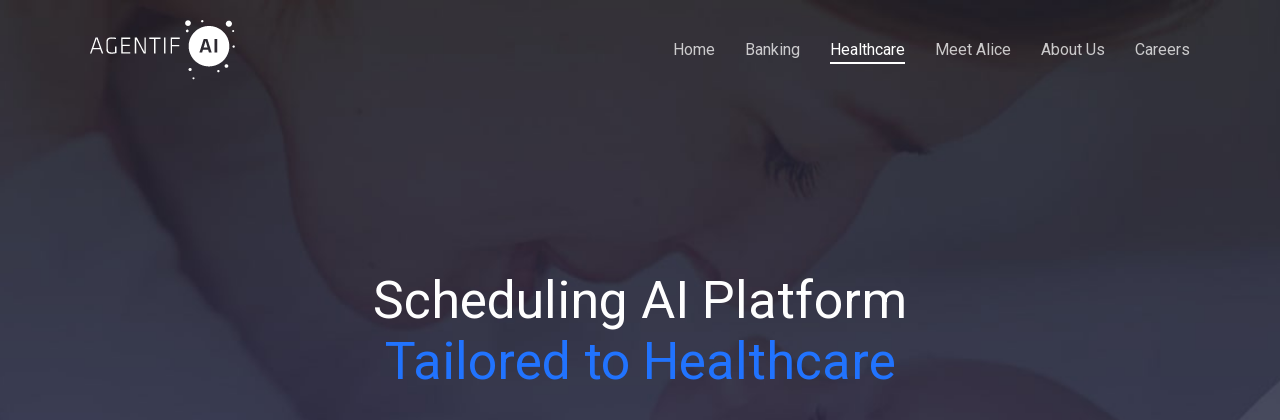

--- FILE ---
content_type: image/svg+xml
request_url: https://agentifai.com/wp-content/uploads/2019/12/ai-logo.svg
body_size: 2547
content:
<svg width="51" height="61" viewBox="0 0 51 61" fill="none" xmlns="http://www.w3.org/2000/svg">
<path fill-rule="evenodd" clip-rule="evenodd" d="M18.6706 1.19271C18.6706 1.85143 18.1366 2.38543 17.4779 2.38543C16.8192 2.38543 16.2852 1.85143 16.2852 1.19271C16.2852 0.533996 16.8192 0 17.4779 0C18.1366 0 18.6706 0.533996 18.6706 1.19271ZM5.94846 3.18028C5.94846 4.78003 4.65159 6.07688 3.05185 6.07688C1.45211 6.07688 0.155273 4.78003 0.155273 3.18028C0.155273 1.58054 1.45211 0.283691 3.05185 0.283691C4.65159 0.283691 5.94846 1.58054 5.94846 3.18028ZM44.3997 6.92846C46.1249 6.92846 47.5234 5.5299 47.5234 3.80468C47.5234 2.07947 46.1249 0.680908 44.3997 0.680908C42.6744 0.680908 41.2759 2.07947 41.2759 3.80468C41.2759 5.5299 42.6744 6.92846 44.3997 6.92846ZM24.2935 47.1984C35.6485 47.1984 44.8537 37.9933 44.8537 26.6382C44.8537 15.2832 35.6485 6.07812 24.2935 6.07812C12.9385 6.07812 3.7334 15.2832 3.7334 26.6382C3.7334 37.9933 12.9385 47.1984 24.2935 47.1984ZM2.31345 12.5517C3.09764 12.5517 3.73335 11.916 3.73335 11.1318C3.73335 10.3476 3.09764 9.71191 2.31345 9.71191C1.52926 9.71191 0.893555 10.3476 0.893555 11.1318C0.893555 11.916 1.52926 12.5517 2.31345 12.5517ZM48.7159 12.2671C49.2805 12.2671 49.7382 11.8094 49.7382 11.2447C49.7382 10.6801 49.2805 10.2224 48.7159 10.2224C48.1513 10.2224 47.6936 10.6801 47.6936 11.2447C47.6936 11.8094 48.1513 12.2671 48.7159 12.2671ZM43.7744 46.7998C43.7744 47.8349 42.9352 48.6741 41.9001 48.6741C40.865 48.6741 40.0259 47.8349 40.0259 46.7998C40.0259 45.7647 40.865 44.9255 41.9001 44.9255C42.9352 44.9255 43.7744 45.7647 43.7744 46.7998ZM5.20991 51.9123C6.0882 51.9123 6.80022 51.2003 6.80022 50.322C6.80022 49.4437 6.0882 48.7317 5.20991 48.7317C4.33162 48.7317 3.61963 49.4437 3.61963 50.322C3.61963 51.2003 4.33162 51.9123 5.20991 51.9123ZM34.9713 51.9693C34.9713 52.628 34.4374 53.162 33.7786 53.162C33.1199 53.162 32.5859 52.628 32.5859 51.9693C32.5859 51.3106 33.1199 50.7766 33.7786 50.7766C34.4374 50.7766 34.9713 51.3106 34.9713 51.9693ZM8.61753 60.3178C9.18215 60.3178 9.63989 59.8601 9.63989 59.2955C9.63989 58.7309 9.18215 58.2732 8.61753 58.2732C8.05292 58.2732 7.59521 58.7309 7.59521 59.2955C7.59521 59.8601 8.05292 60.3178 8.61753 60.3178ZM50.4198 26.9781C50.4198 27.6368 49.8858 28.1708 49.2271 28.1708C48.5684 28.1708 48.0344 27.6368 48.0344 26.9781C48.0344 26.3194 48.5684 25.7854 49.2271 25.7854C49.8858 25.7854 50.4198 26.3194 50.4198 26.9781ZM23.3849 30.2176H18.2165L17.3646 33.1142H14.5815L18.9548 19.1992H22.6466L27.0199 33.1142H24.2368L23.3849 30.2176ZM18.8981 27.9458H22.7602L20.8859 21.3575L18.8981 27.9458ZM29.9165 33.1142H32.5291V19.1992H29.9165V33.1142Z" fill="#0E0E0E"/>
</svg>


--- FILE ---
content_type: image/svg+xml
request_url: https://agentifai.com/wp-content/uploads/2020/01/ai-logo.svg
body_size: 2547
content:
<svg width="51" height="61" viewBox="0 0 51 61" fill="none" xmlns="http://www.w3.org/2000/svg">
<path fill-rule="evenodd" clip-rule="evenodd" d="M18.6706 1.19271C18.6706 1.85143 18.1366 2.38543 17.4779 2.38543C16.8192 2.38543 16.2852 1.85143 16.2852 1.19271C16.2852 0.533996 16.8192 0 17.4779 0C18.1366 0 18.6706 0.533996 18.6706 1.19271ZM5.94846 3.18028C5.94846 4.78003 4.65159 6.07688 3.05185 6.07688C1.45211 6.07688 0.155273 4.78003 0.155273 3.18028C0.155273 1.58054 1.45211 0.283691 3.05185 0.283691C4.65159 0.283691 5.94846 1.58054 5.94846 3.18028ZM44.3997 6.92846C46.1249 6.92846 47.5234 5.5299 47.5234 3.80468C47.5234 2.07947 46.1249 0.680908 44.3997 0.680908C42.6744 0.680908 41.2759 2.07947 41.2759 3.80468C41.2759 5.5299 42.6744 6.92846 44.3997 6.92846ZM24.2935 47.1984C35.6485 47.1984 44.8537 37.9933 44.8537 26.6382C44.8537 15.2832 35.6485 6.07812 24.2935 6.07812C12.9385 6.07812 3.7334 15.2832 3.7334 26.6382C3.7334 37.9933 12.9385 47.1984 24.2935 47.1984ZM2.31345 12.5517C3.09764 12.5517 3.73335 11.916 3.73335 11.1318C3.73335 10.3476 3.09764 9.71191 2.31345 9.71191C1.52926 9.71191 0.893555 10.3476 0.893555 11.1318C0.893555 11.916 1.52926 12.5517 2.31345 12.5517ZM48.7159 12.2671C49.2805 12.2671 49.7382 11.8094 49.7382 11.2447C49.7382 10.6801 49.2805 10.2224 48.7159 10.2224C48.1513 10.2224 47.6936 10.6801 47.6936 11.2447C47.6936 11.8094 48.1513 12.2671 48.7159 12.2671ZM43.7744 46.7998C43.7744 47.8349 42.9352 48.6741 41.9001 48.6741C40.865 48.6741 40.0259 47.8349 40.0259 46.7998C40.0259 45.7647 40.865 44.9255 41.9001 44.9255C42.9352 44.9255 43.7744 45.7647 43.7744 46.7998ZM5.20991 51.9123C6.0882 51.9123 6.80022 51.2003 6.80022 50.322C6.80022 49.4437 6.0882 48.7317 5.20991 48.7317C4.33162 48.7317 3.61963 49.4437 3.61963 50.322C3.61963 51.2003 4.33162 51.9123 5.20991 51.9123ZM34.9713 51.9693C34.9713 52.628 34.4374 53.162 33.7786 53.162C33.1199 53.162 32.5859 52.628 32.5859 51.9693C32.5859 51.3106 33.1199 50.7766 33.7786 50.7766C34.4374 50.7766 34.9713 51.3106 34.9713 51.9693ZM8.61753 60.3178C9.18215 60.3178 9.63989 59.8601 9.63989 59.2955C9.63989 58.7309 9.18215 58.2732 8.61753 58.2732C8.05292 58.2732 7.59521 58.7309 7.59521 59.2955C7.59521 59.8601 8.05292 60.3178 8.61753 60.3178ZM50.4198 26.9781C50.4198 27.6368 49.8858 28.1708 49.2271 28.1708C48.5684 28.1708 48.0344 27.6368 48.0344 26.9781C48.0344 26.3194 48.5684 25.7854 49.2271 25.7854C49.8858 25.7854 50.4198 26.3194 50.4198 26.9781ZM23.3849 30.2176H18.2165L17.3646 33.1142H14.5815L18.9548 19.1992H22.6466L27.0199 33.1142H24.2368L23.3849 30.2176ZM18.8981 27.9458H22.7602L20.8859 21.3575L18.8981 27.9458ZM29.9165 33.1142H32.5291V19.1992H29.9165V33.1142Z" fill="#0E0E0E"/>
</svg>


--- FILE ---
content_type: image/svg+xml
request_url: https://agentifai.com/wp-content/uploads/2020/01/agentifai-logo.svg
body_size: 3797
content:
<svg width="147" height="61" viewBox="0 0 147 61" fill="none" xmlns="http://www.w3.org/2000/svg">
<path d="M10.3936 29.7598H2.89658L1.4199 34.0194H0L5.62277 17.8894H7.72423L13.347 34.0194H11.9271L10.3936 29.7598ZM3.35094 28.567H9.99607L6.70191 18.7413L3.35094 28.567Z" fill="#00000A"/>
<path d="M18.0612 29.5327C18.0612 31.9181 18.8563 32.9973 21.8665 32.9973C22.8321 32.9973 24.2519 32.8837 25.2743 32.6565V26.9201H26.6942V33.622C25.2175 34.0764 23.3432 34.3036 21.7529 34.3036C17.834 34.3036 16.5845 32.5997 16.5845 29.5895V22.3764C16.5845 19.3662 18.0044 17.6624 21.9233 17.6624C23.2864 17.6624 25.1607 17.8327 26.3534 18.1167L26.183 19.3662C24.8199 19.139 23.2864 18.9687 21.9233 18.9687C18.9131 18.9687 17.9476 19.9342 17.9476 22.4332V29.5327H18.0612Z" fill="#00000A"/>
<path d="M31.522 17.8894H40.6093V19.1957H32.9419V25.1593H40.0981V26.4656H32.9987V32.7699H40.6661V34.0762H31.5788V17.8894H31.522Z" fill="#00000A"/>
<path d="M46.6297 19.3093V34.0194H45.2666V17.8894H47.3681L55.0355 32.6563V17.8894H56.3986V34.0194H54.2972L46.6297 19.3093Z" fill="#00000A"/>
<path d="M64.804 19.1957H59.8628V17.8894H71.222V19.1957H66.2239V34.0194H64.804V19.1957Z" fill="#00000A"/>
<path d="M76.2768 34.0194H74.8569V17.8894H76.2768V34.0194Z" fill="#00000A"/>
<path d="M81.502 34.0194V17.8894H90.6461V19.1957H82.9219V25.4433H90.1349V26.7496H82.9219V34.0762H81.502V34.0194Z" fill="#00000A"/>
<path fill-rule="evenodd" clip-rule="evenodd" d="M114.671 1.19271C114.671 1.85143 114.137 2.38543 113.478 2.38543C112.819 2.38543 112.285 1.85143 112.285 1.19271C112.285 0.533996 112.819 0 113.478 0C114.137 0 114.671 0.533996 114.671 1.19271ZM101.948 3.18028C101.948 4.78003 100.652 6.07688 99.0518 6.07688C97.4521 6.07688 96.1553 4.78003 96.1553 3.18028C96.1553 1.58054 97.4521 0.283691 99.0518 0.283691C100.652 0.283691 101.948 1.58054 101.948 3.18028ZM140.4 6.92846C142.125 6.92846 143.523 5.5299 143.523 3.80468C143.523 2.07947 142.125 0.680908 140.4 0.680908C138.674 0.680908 137.276 2.07947 137.276 3.80468C137.276 5.5299 138.674 6.92846 140.4 6.92846ZM120.293 47.1984C131.649 47.1984 140.854 37.9933 140.854 26.6382C140.854 15.2832 131.649 6.07812 120.293 6.07812C108.938 6.07812 99.7334 15.2832 99.7334 26.6382C99.7334 37.9933 108.938 47.1984 120.293 47.1984ZM98.3139 12.5517C99.0981 12.5517 99.7338 11.916 99.7338 11.1318C99.7338 10.3476 99.0981 9.71191 98.3139 9.71191C97.5298 9.71191 96.894 10.3476 96.894 11.1318C96.894 11.916 97.5298 12.5517 98.3139 12.5517ZM144.716 12.2671C145.281 12.2671 145.738 11.8094 145.738 11.2447C145.738 10.6801 145.281 10.2224 144.716 10.2224C144.151 10.2224 143.694 10.6801 143.694 11.2447C143.694 11.8094 144.151 12.2671 144.716 12.2671ZM139.774 46.7998C139.774 47.8349 138.935 48.6741 137.9 48.6741C136.865 48.6741 136.026 47.8349 136.026 46.7998C136.026 45.7647 136.865 44.9255 137.9 44.9255C138.935 44.9255 139.774 45.7647 139.774 46.7998ZM101.21 51.9123C102.088 51.9123 102.8 51.2003 102.8 50.322C102.8 49.4437 102.088 48.7317 101.21 48.7317C100.332 48.7317 99.6196 49.4437 99.6196 50.322C99.6196 51.2003 100.332 51.9123 101.21 51.9123ZM130.971 51.9693C130.971 52.628 130.437 53.162 129.779 53.162C129.12 53.162 128.586 52.628 128.586 51.9693C128.586 51.3106 129.12 50.7766 129.779 50.7766C130.437 50.7766 130.971 51.3106 130.971 51.9693ZM104.618 60.3178C105.183 60.3178 105.64 59.8601 105.64 59.2955C105.64 58.7309 105.183 58.2732 104.618 58.2732C104.053 58.2732 103.596 58.7309 103.596 59.2955C103.596 59.8601 104.053 60.3178 104.618 60.3178ZM146.42 26.9781C146.42 27.6368 145.886 28.1708 145.227 28.1708C144.568 28.1708 144.034 27.6368 144.034 26.9781C144.034 26.3194 144.568 25.7854 145.227 25.7854C145.886 25.7854 146.42 26.3194 146.42 26.9781ZM119.385 30.2176H114.217L113.365 33.1142H110.582L114.955 19.1992H118.647L123.02 33.1142H120.237L119.385 30.2176ZM114.899 27.9458H118.761L116.886 21.3575L114.899 27.9458ZM125.917 33.1142H128.529V19.1992H125.917V33.1142Z" fill="#0E0E0E"/>
</svg>


--- FILE ---
content_type: image/svg+xml
request_url: https://agentifai.com/wp-content/uploads/2020/01/agentifai-logo-white.svg
body_size: 3783
content:
<svg width="147" height="61" viewBox="0 0 147 61" fill="none" xmlns="http://www.w3.org/2000/svg">
<path d="M10.3936 29.7598H2.89658L1.4199 34.0194H0L5.62277 17.8894H7.72423L13.347 34.0194H11.9271L10.3936 29.7598ZM3.35094 28.567H9.99607L6.70191 18.7413L3.35094 28.567Z" fill="white"/>
<path d="M18.0609 29.5327C18.0609 31.9181 18.8561 32.9973 21.8663 32.9973C22.8318 32.9973 24.2517 32.8837 25.274 32.6565V26.9201H26.6939V33.622C25.2172 34.0764 23.343 34.3036 21.7527 34.3036C17.8338 34.3036 16.5842 32.5997 16.5842 29.5895V22.3764C16.5842 19.3662 18.0041 17.6624 21.9231 17.6624C23.2862 17.6624 25.1604 17.8327 26.3531 18.1167L26.1828 19.3662C24.8196 19.139 23.2862 18.9687 21.9231 18.9687C18.9129 18.9687 17.9473 19.9342 17.9473 22.4332V29.5327H18.0609Z" fill="white"/>
<path d="M31.522 17.8894H40.6093V19.1957H32.9419V25.1593H40.0981V26.4656H32.9987V32.7699H40.6661V34.0762H31.5788V17.8894H31.522Z" fill="white"/>
<path d="M46.6297 19.3093V34.0194H45.2666V17.8894H47.3681L55.0355 32.6563V17.8894H56.3986V34.0194H54.2972L46.6297 19.3093Z" fill="white"/>
<path d="M64.8043 19.1957H59.863V17.8894H71.2222V19.1957H66.2242V34.0194H64.8043V19.1957Z" fill="white"/>
<path d="M76.2771 34.0194H74.8572V17.8894H76.2771V34.0194Z" fill="white"/>
<path d="M81.502 34.0194V17.8894H90.6461V19.1957H82.9219V25.4433H90.1349V26.7496H82.9219V34.0762H81.502V34.0194Z" fill="white"/>
<path fill-rule="evenodd" clip-rule="evenodd" d="M114.671 1.19271C114.671 1.85143 114.137 2.38543 113.478 2.38543C112.819 2.38543 112.285 1.85143 112.285 1.19271C112.285 0.533996 112.819 0 113.478 0C114.137 0 114.671 0.533996 114.671 1.19271ZM101.948 3.18028C101.948 4.78003 100.652 6.07688 99.0519 6.07688C97.4521 6.07688 96.1553 4.78003 96.1553 3.18028C96.1553 1.58054 97.4521 0.283691 99.0519 0.283691C100.652 0.283691 101.948 1.58054 101.948 3.18028ZM140.4 6.92846C142.125 6.92846 143.523 5.5299 143.523 3.80468C143.523 2.07947 142.125 0.680908 140.4 0.680908C138.674 0.680908 137.276 2.07947 137.276 3.80468C137.276 5.5299 138.674 6.92846 140.4 6.92846ZM120.293 47.1984C131.649 47.1984 140.854 37.9933 140.854 26.6382C140.854 15.2832 131.649 6.07812 120.293 6.07812C108.938 6.07812 99.7334 15.2832 99.7334 26.6382C99.7334 37.9933 108.938 47.1984 120.293 47.1984ZM98.3139 12.5517C99.0981 12.5517 99.7338 11.916 99.7338 11.1318C99.7338 10.3476 99.0981 9.71191 98.3139 9.71191C97.5298 9.71191 96.894 10.3476 96.894 11.1318C96.894 11.916 97.5298 12.5517 98.3139 12.5517ZM144.716 12.2671C145.281 12.2671 145.738 11.8094 145.738 11.2447C145.738 10.6801 145.281 10.2224 144.716 10.2224C144.151 10.2224 143.694 10.6801 143.694 11.2447C143.694 11.8094 144.151 12.2671 144.716 12.2671ZM139.774 46.7998C139.774 47.8349 138.935 48.6741 137.9 48.6741C136.865 48.6741 136.026 47.8349 136.026 46.7998C136.026 45.7647 136.865 44.9255 137.9 44.9255C138.935 44.9255 139.774 45.7647 139.774 46.7998ZM101.21 51.9123C102.088 51.9123 102.8 51.2003 102.8 50.322C102.8 49.4437 102.088 48.7317 101.21 48.7317C100.332 48.7317 99.6196 49.4437 99.6196 50.322C99.6196 51.2003 100.332 51.9123 101.21 51.9123ZM130.971 51.9693C130.971 52.628 130.437 53.162 129.779 53.162C129.12 53.162 128.586 52.628 128.586 51.9693C128.586 51.3106 129.12 50.7766 129.779 50.7766C130.437 50.7766 130.971 51.3106 130.971 51.9693ZM104.618 60.3178C105.183 60.3178 105.64 59.8601 105.64 59.2955C105.64 58.7309 105.183 58.2732 104.618 58.2732C104.053 58.2732 103.596 58.7309 103.596 59.2955C103.596 59.8601 104.053 60.3178 104.618 60.3178ZM146.42 26.9781C146.42 27.6368 145.886 28.1708 145.227 28.1708C144.568 28.1708 144.034 27.6368 144.034 26.9781C144.034 26.3194 144.568 25.7854 145.227 25.7854C145.886 25.7854 146.42 26.3194 146.42 26.9781ZM119.385 30.2176H114.217L113.365 33.1142H110.582L114.955 19.1992H118.647L123.02 33.1142H120.237L119.385 30.2176ZM114.899 27.9458H118.761L116.886 21.3575L114.899 27.9458ZM125.917 33.1142H128.529V19.1992H125.917V33.1142Z" fill="white"/>
</svg>
